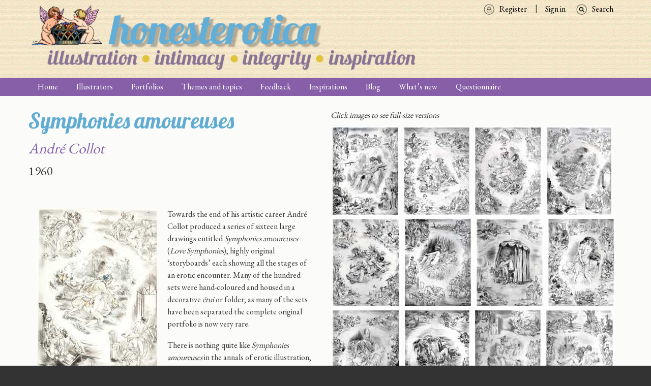

--- FILE ---
content_type: text/html; charset=UTF-8
request_url: https://honesterotica.com/portfolios/991
body_size: 8647
content:





<!DOCTYPE html>
<html lang="en" dir="ltr" prefix="content: http://purl.org/rss/1.0/modules/content/  dc: http://purl.org/dc/terms/  foaf: http://xmlns.com/foaf/0.1/  og: http://ogp.me/ns#  rdfs: http://www.w3.org/2000/01/rdf-schema#  schema: http://schema.org/  sioc: http://rdfs.org/sioc/ns#  sioct: http://rdfs.org/sioc/types#  skos: http://www.w3.org/2004/02/skos/core#  xsd: http://www.w3.org/2001/XMLSchema# " class="no-js adaptivetheme">
  <head>
                                          <meta charset="utf-8" />
<noscript><style>form.antibot * :not(.antibot-message) { display: none !important; }</style>
</noscript><script async src="https://www.googletagmanager.com/gtag/js?id=UA-96148218-1"></script>
<script>window.dataLayer = window.dataLayer || [];function gtag(){dataLayer.push(arguments)};gtag("js", new Date());gtag("set", "developer_id.dMDhkMT", true);gtag("config", "UA-96148218-1", {"groups":"default","anonymize_ip":true,"page_placeholder":"PLACEHOLDER_page_path","allow_ad_personalization_signals":false});gtag("config", "G-M9QF6TFPM7", {"groups":"default","page_placeholder":"PLACEHOLDER_page_location","allow_ad_personalization_signals":false});</script>
<meta name="description" content="Towards the end of his artistic career André Collot produced a series of sixteen large drawings entitled Symphonies amoureuses (Love Symphonies), highly original ‘storyboards’ each showing all the stages of an erotic encounter." />
<meta property="fb:app_id" content="1394911260570572" />
<meta property="og:type" content="website" />
<meta property="og:title" content="Symphonies amoureuses | honesterotica" />
<meta property="og:image" content="http://www.honesterotica.com/sites/default/files/honest-fbshare.jpg" />
<meta property="og:image:type" content="image/png" />
<meta property="og:image:width" content="1200" />
<meta property="og:image:height" content="1200" />
<meta name="Generator" content="Drupal 9 (https://www.drupal.org)" />
<meta name="MobileOptimized" content="width" />
<meta name="HandheldFriendly" content="true" />
<meta name="viewport" content="width=device-width, initial-scale=1.0" />
<link rel="shortcut icon" href="/sites/default/files/favicon.ico" type="image/vnd.microsoft.icon" />
<link rel="canonical" href="https://honesterotica.com/portfolios/991" />
<link rel="shortlink" href="https://honesterotica.com/node/991" />
<link rel="revision" href="https://honesterotica.com/portfolios/991" />
<script>window.a2a_config=window.a2a_config||{};a2a_config.callbacks=[];a2a_config.overlays=[];a2a_config.templates={};</script>

    <title>Symphonies amoureuses | honesterotica</title>
    <link rel="stylesheet" media="all" href="//fonts.googleapis.com/css?family=EB+Garamond|Lobster|Roboto|Material+Icons" />
<link rel="stylesheet" media="all" href="/sites/default/files/css/css_1fURCyIFyYfewH2dEDWtBUiETG_10dibEIbhrAh0BXE.css" />
<link rel="stylesheet" media="all" href="/sites/default/files/css/css_Q-YmGYlAVoZeayoJjs7d8paV5Rz2g0ltwVpLTjpN1js.css" />

    <script src="/core/assets/vendor/modernizr/modernizr.min.js?v=3.11.7"></script>
<script src="/core/misc/modernizr-additional-tests.js?v=3.11.7"></script>
<script src="//use.fontawesome.com/releases/v6.1.0/js/all.js" defer crossorigin="anonymous"></script>
<script src="//use.fontawesome.com/releases/v6.1.0/js/v4-shims.js" defer crossorigin="anonymous"></script>

<meta name="google" content="notranslate">
<meta http-equiv="Content-Language" content="en">
  </head>
    <body class="exclude-node-title layout-type--site-builder path-node path-portfolios-991 node--type-portfolio theme-name--honesterotica">
    <a href="#block-honesterotica-content" class="visually-hidden focusable skip-link">Skip to main content</a>
    
      <div class="dialog-off-canvas-main-canvas" data-off-canvas-main-canvas>
    
<div class="page js-layout">
      <header class="l-pr page__row pr-header regions-multiple" role="banner" id="masthead">
    <div class="l-rw regions container pr-header__rw arc--2 hr--1-2" data-at-regions="">
        <div  data-at-region="1" class="l-r region pr-header__header-first"><div id="block-honesterotica-branding" class="l-bl block block-branding block-system block-system-branding-block">
  <div class="block__inner block-branding__inner">

    
        

                <div class="block__content block-branding__content site-branding">
                  <a href="https://honesterotica.com/" title="Home" itemprop="url" rel="home" class="site-branding__logo-link">
            <img src="/sites/default/files/honesterotica%20logo_4.png" alt="Home" itemprop="logo" class="site-branding__logo-img" />
          </a>
                      </div>
    
  </div>
</div>
</div>

        <div  data-at-region="2" data-at-block-count="1" class="l-r region pr-header__header-second">
<nav id="block-searchmenu" class="l-bl block block-menu block-config-provider--system block-derivative-plugin--search-menu block-id--block-searchmenu" role="navigation" aria-labelledby="block-searchmenu-menu">
  <div class="block__inner block-menu__inner">

                  
    
    <h2 class="visually-hidden block__title block-menu__title" id="block-searchmenu-menu"><span>Search menu</span></h2>
    

              <div class="block__content block-menu__content">
        
                    <ul class="menu odd menu-level-1 menu-name--search-menu">
                          <li class="menu__item menu-title-search menu-plugin-id--menu-link-content85bfd2e0-4f0b-4b8c-92ab-4177a1123967"><a href="/search" target="" rel="" data-drupal-link-system-path="search">Search</a></li>          </ul>
  


      </div>
    
  </div>
</nav>

<nav id="block-signin" class="l-bl block block-menu block-config-provider--system block-derivative-plugin--sign-in block-id--block-signin" role="navigation" aria-labelledby="block-signin-menu">
  <div class="block__inner block-menu__inner">

                  
    
    <h2 class="visually-hidden block__title block-menu__title" id="block-signin-menu"><span>Sign in</span></h2>
    

              <div class="block__content block-menu__content">
        
                    <ul class="menu odd menu-level-1 menu-name--sign-in">
                          <li class="menu__item menu-title-sign-in menu-plugin-id--menu-link-contentee31d2ff-485e-4af1-a884-4309ab4ec720"><a href="/user/login" target="" rel="" data-drupal-link-system-path="user/login">Sign in</a></li>                      <li class="menu__item menu-title-register menu-plugin-id--menu-link-content6dfcc979-4d89-4cc7-8aff-edcda2c98955"><a href="/user/register" target="" rel="" data-drupal-link-system-path="user/register">Register</a></li>          </ul>
  


      </div>
    
  </div>
</nav>
</div>

    </div>
  </header>
      <div class="l-pr page__row pr-navbar" id="navbar">
    <div class="l-rw regions container pr-navbar__rw arc--1 hr--1" data-at-regions="">
        <div  data-at-region="1" class="l-r region pr-navbar__navbar"><nav id="block-honesterotica-main-menu" class="l-bl rm-block rm-config-provider--system rm-derivative-plugin--main rm-id--block-honesterotica-main-menu js-hide" role="navigation" aria-labelledby="block-honesterotica-main-menu-menu">
  <div class="rm-block__inner">

    
    <div class="rm-toggle" id="block-honesterotica-main-menu-menu">
            <button href="#rm-content" class="rm-toggle__link un-button" role='button' aria-controls="rm-content" aria-expanded="false" aria-lable="Main menu">
        <svg class="rm-toggle__icon" viewBox="0 0 1792 1792" preserveAspectRatio="xMinYMid meet">
          <path d="M1664 1344v128q0 26-19 45t-45 19h-1408q-26 0-45-19t-19-45v-128q0-26 19-45t45-19h1408q26 0 45 19t19 45zm0-512v128q0 26-19 45t-45 19h-1408q-26 0-45-19t-19-45v-128q0-26 19-45t45-19h1408q26 0 45 19t19 45zm0-512v128q0 26-19 45t-45 19h-1408q-26 0-45-19t-19-45v-128q0-26 19-45t45-19h1408q26 0 45 19t19 45z"/>
        </svg>
        <span class="visually-hidden">Main menu</span>
      </button>
    </div>
    

              <div class="rm-block__content" id="rm-content">
        
                    <ul class="menu odd menu-level-1 menu-name--main">
                          <li class="menu__item menu-title-home menu-plugin-id--menu-link-content3040a572-f577-4c95-b6b0-2a0732351920"><a href="/home" data-drupal-link-system-path="node/142">Home</a></li>                      <li class="menu__item menu-title-illustrators menu-plugin-id--views-viewviewsillustratorspage-1"><a href="/illustrators" data-drupal-link-system-path="illustrators">Illustrators</a></li>                      <li class="menu__item menu__item--expanded menu-title-portfolios menu-plugin-id--menu-link-contente6036fce-cc9c-4f6a-9cab-5e86794f2b18"><a href="/portfolios" data-drupal-link-system-path="node/53">Portfolios</a><ul class="menu even menu-level-2"><li class="menu__item menu-title-by-illustrator menu-plugin-id--views-viewviewsportfolios-by-authorpage-2"><a href="/portfolios-by-illustrator" data-drupal-link-system-path="portfolios-by-illustrator">By illustrator</a></li><li class="menu__item menu-title-by-title menu-plugin-id--views-viewviewsportfolios-by-titlepage-1"><a href="/portfolios-by-title" data-drupal-link-system-path="portfolios-by-title">By title</a></li></ul></li>                      <li class="menu__item menu-title-themes-and-topics menu-plugin-id--menu-link-content5bf11c1c-5853-4936-b5c7-4483cffba80d"><a href="/themes-topics" target="" rel="" data-drupal-link-system-path="node/18">Themes and topics</a></li>                      <li class="menu__item menu-title-feedback menu-plugin-id--menu-link-content269b112f-c019-491a-91c1-89b9b896acb7"><a href="/feedback" data-drupal-link-system-path="node/524">Feedback</a></li>                      <li class="menu__item menu-title-inspirations menu-plugin-id--menu-link-content5bd956e3-b67b-474d-8dac-80dcee3305f9"><a href="/inspirations" data-drupal-link-system-path="node/22">Inspirations</a></li>                      <li class="menu__item menu-title-blog menu-plugin-id--menu-link-content64e05612-59bc-4923-b92c-c8206df0f0c3"><a href="/blog" data-drupal-link-system-path="node/532">Blog</a></li>                      <li class="menu__item menu-title-what’s-new menu-plugin-id--views-viewviewsnewsletterpage-2"><a href="/whats-new" data-drupal-link-system-path="whats-new">What’s new</a></li>                      <li class="menu__item menu-title-questionnaire menu-plugin-id--menu-link-content61b0066c-7e9d-4087-a7bf-311e63aa41d4"><a href="/questionnaire/intro" target="" rel="" data-drupal-link-system-path="node/474">Questionnaire</a></li>          </ul>
  


      </div>
    
  </div>
</nav>
</div>

    </div>
  </div>
      <div class="l-pr page__row pr-highlighted" id="highlighted">
    <div class="l-rw regions container pr-highlighted__rw arc--1 hr--1" data-at-regions="">
        <div  data-at-region="1" class="l-r region pr-highlighted__highlighted"><div data-drupal-messages-fallback class="hidden"></div>
</div>

    </div>
  </div>
          <div class="l-pr page__row pr-main regions-multiple" id="main-content">
    <div class="l-rw regions container pr-main__rw arc--2 hr--1-3" data-at-regions="">
        <div  data-at-region="1" data-at-block-count="4" class="l-r region pr-main__content"><div class="views-element-container l-bl block-views-css-class-- block block-config-provider--views block-derivative-plugin--illustrators-work-block-3 block-id--block-views-block-illustrators-work-block-3" id="block-views-block-illustrators-work-block-3">
  <div class="block__inner">

    
        

          <div class="block__content">
        <div><div class="view view-illustrators-work view-id-illustrators_work view-display-id-block_3 js-view-dom-id-227e5bcc2e39a2a890a0429fd866bfea8745b4e35486c5ead6779cdc31f5b64a">
  
    
      <div class="view-header">
      
    </div>
      
      <div class="view-content">
          <div class="views-row">
    <div class="views-field views-field-title-1"><h1 class="field-content">Symphonies amoureuses</h1></div><div class="views-field views-field-title"><h2 class="field-content"><em><a href="/illustrator/andre-collot" hreflang="en">André Collot</a></em></h2></div><div class="views-field views-field-field-year"><div class="field-content">1960 </div></div>
  </div>

    </div>
  
          </div>
</div>

      </div>
    
  </div>
</div>
<main id="block-honesterotica-content" class="l-bl block block-main-content" role="main">
  
  <article data-history-node-id="991" role="article" about="/portfolios/991" class="node node--id-991 node--type-portfolio node--view-mode-full">
  <div class="node__container">

    <header class="node__header">
      
      
                        <h1 class="node__title"><span class="field field--name-title field--type-string field--label-hidden"></span>
</h1>
                    

          </header>

    <div class="node__content">
      <div class="clearfix text-formatted field field-node--body field-name-body field-type-text-with-summary field-label-hidden">
    <div class="field__items">
          <div class="field__item"><p><img alt="" data-entity-type="file" data-entity-uuid="4bc50497-fe3c-44bc-a9b9-a8e60a638ee8" data-image-style="max_325x325" src="/sites/default/files/styles/max_325x325/public/inline-images/Symphonie%20Amoureuse%20original.jpg?itok=bV_xCAze" width="241" height="325" loading="lazy" typeof="foaf:Image" class="image-style-max-325x325 align-left" />Towards the end of his artistic career André Collot produced a series of sixteen large drawings entitled <em>Symphonies amoureuses</em> (<em>Love Symphonies</em>), highly original ‘storyboards’ each showing all the stages of an erotic encounter. Many of the hundred sets were hand-coloured and housed in a decorative <em>étui</em> or folder; as many of the sets have been separated the complete original portfolio is now very rare.</p>

<p>There is nothing quite like <em>Symphonies amoureuses</em> in the annals of erotic illustration, with each sheet telling its own story, without words, in whatever order the viewer wishes. In many ways this portfolio is the pinnacle of Collot’s output.</p>

<p>In the mid-1960s the prolific clandestine publisher Eric Losfeld used poor-quality reproductions of <em>Symphonies amoureuses</em> (whether with or without Collot’s permission is unknown, though knowing Losfeld’s business practices probably not) to illustrate a mediocre surrealist pornographic novel entitled <em>Le gorille</em> (<em>The Gorilla</em>), which was originally thought to be by Losfeld, but is now known to have been written by the Greek author Ado Kyrou under the ‘Alexandre Leucade’ pseudonym.</p>
</div>
      </div>
</div>
  <div class="field field-node--field-example-illustration field-name-field-example-illustration field-type-image field-label-hidden has-single">
              <figure class="field-type-image__figure image-count-1">
          <div class="field-type-image__item">
        <a href="https://honesterotica.com/sites/default/files/styles/max_1300x1300/public/default_images/illustrator-example-default_1.png?itok=cVa-QO7m" class="photoswipe" data-size="325x325"><img src="/sites/default/files/styles/thumbnail/public/default_images/illustrator-example-default_1.png?itok=QCLaEXXV" width="100" height="100" loading="lazy" typeof="foaf:Image" class="image-style-thumbnail" />

</a>

              </div>
    </figure>
  </div>

    </div>

  

</article>

  
</main>
</div>

      
        <div  data-at-region="3" class="l-r region pr-main__sidebar-second"><div class="views-element-container l-bl block-views-css-class-- block block-config-provider--views block-derivative-plugin--illustrators-work-block-8 block-id--block-views-block-illustrators-work-block-8" id="block-views-block-illustrators-work-block-8">
  <div class="block__inner">

    
        

          <div class="block__content">
        <div><div class="view view-illustrators-work view-id-illustrators_work view-display-id-block_8 js-view-dom-id-3cec76624bac8b10dab9332efd815c129fd709e66a68b893d00a122feace87eb">
  
    
      <div class="view-header">
      <em>Click images to see full-size versions</em>
    </div>
      
      <div class="view-content">
          <div class="photoswipe-gallery views-row">
    <div class="views-field views-field-field-image"><div class="field-content"><div class="item-list"><ul class="item-list__list"><li class="item-list__item"><a href="https://honesterotica.com/sites/default/files/styles/max_1300x1300/public/illustrations/2020-12/symphonie-amoureuse-01.jpg?itok=gfEOonkp" class="photoswipe" data-size="991x1300" data-overlay-title=""><img data-srcset="/sites/default/files/styles/profile_illustrations/public/illustrations/2020-12/symphonie-amoureuse-01.jpg?itok=plNZzkGi" srcset="[data-uri]" class="lazyload image-style-profile-illustrations" src="/sites/default/files/styles/profile_illustrations/public/illustrations/2020-12/symphonie-amoureuse-01.jpg?itok=plNZzkGi" width="137" height="180" loading="lazy" typeof="foaf:Image" />

</a>
</li><li class="item-list__item"><a href="https://honesterotica.com/sites/default/files/styles/max_1300x1300/public/illustrations/2020-12/symphonie-amoureuse-02.jpg?itok=x5dCbNH-" class="photoswipe" data-size="990x1300" data-overlay-title=""><img data-srcset="/sites/default/files/styles/profile_illustrations/public/illustrations/2020-12/symphonie-amoureuse-02.jpg?itok=cjtaU-0X" srcset="[data-uri]" class="lazyload image-style-profile-illustrations" src="/sites/default/files/styles/profile_illustrations/public/illustrations/2020-12/symphonie-amoureuse-02.jpg?itok=cjtaU-0X" width="137" height="180" loading="lazy" typeof="foaf:Image" />

</a>
</li><li class="item-list__item"><a href="https://honesterotica.com/sites/default/files/styles/max_1300x1300/public/illustrations/2020-12/symphonie-amoureuse-03.jpg?itok=tIk4rKev" class="photoswipe" data-size="997x1300" data-overlay-title=""><img data-srcset="/sites/default/files/styles/profile_illustrations/public/illustrations/2020-12/symphonie-amoureuse-03.jpg?itok=MGPE7XxZ" srcset="[data-uri]" class="lazyload image-style-profile-illustrations" src="/sites/default/files/styles/profile_illustrations/public/illustrations/2020-12/symphonie-amoureuse-03.jpg?itok=MGPE7XxZ" width="138" height="180" loading="lazy" typeof="foaf:Image" />

</a>
</li><li class="item-list__item"><a href="https://honesterotica.com/sites/default/files/styles/max_1300x1300/public/illustrations/2020-12/symphonie-amoureuse-04.jpg?itok=fRbpMnTt" class="photoswipe" data-size="978x1300" data-overlay-title=""><img data-srcset="/sites/default/files/styles/profile_illustrations/public/illustrations/2020-12/symphonie-amoureuse-04.jpg?itok=CjUIjHOS" srcset="[data-uri]" class="lazyload image-style-profile-illustrations" src="/sites/default/files/styles/profile_illustrations/public/illustrations/2020-12/symphonie-amoureuse-04.jpg?itok=CjUIjHOS" width="135" height="180" loading="lazy" typeof="foaf:Image" />

</a>
</li><li class="item-list__item"><a href="https://honesterotica.com/sites/default/files/styles/max_1300x1300/public/illustrations/2020-12/symphonie-amoureuse-05.jpg?itok=7GprfveS" class="photoswipe" data-size="1002x1300" data-overlay-title=""><img data-srcset="/sites/default/files/styles/profile_illustrations/public/illustrations/2020-12/symphonie-amoureuse-05.jpg?itok=CT2YhP1c" srcset="[data-uri]" class="lazyload image-style-profile-illustrations" src="/sites/default/files/styles/profile_illustrations/public/illustrations/2020-12/symphonie-amoureuse-05.jpg?itok=CT2YhP1c" width="139" height="180" loading="lazy" typeof="foaf:Image" />

</a>
</li><li class="item-list__item"><a href="https://honesterotica.com/sites/default/files/styles/max_1300x1300/public/illustrations/2020-12/symphonie-amoureuse-07.jpg?itok=apev_gYG" class="photoswipe" data-size="995x1300" data-overlay-title=""><img data-srcset="/sites/default/files/styles/profile_illustrations/public/illustrations/2020-12/symphonie-amoureuse-07.jpg?itok=2R0hOkvw" srcset="[data-uri]" class="lazyload image-style-profile-illustrations" src="/sites/default/files/styles/profile_illustrations/public/illustrations/2020-12/symphonie-amoureuse-07.jpg?itok=2R0hOkvw" width="138" height="180" loading="lazy" typeof="foaf:Image" />

</a>
</li><li class="item-list__item"><a href="https://honesterotica.com/sites/default/files/styles/max_1300x1300/public/illustrations/2020-12/symphonie-amoureuse-08.jpg?itok=Z0iQvLd2" class="photoswipe" data-size="998x1300" data-overlay-title=""><img data-srcset="/sites/default/files/styles/profile_illustrations/public/illustrations/2020-12/symphonie-amoureuse-08.jpg?itok=oTWSu50C" srcset="[data-uri]" class="lazyload image-style-profile-illustrations" src="/sites/default/files/styles/profile_illustrations/public/illustrations/2020-12/symphonie-amoureuse-08.jpg?itok=oTWSu50C" width="138" height="180" loading="lazy" typeof="foaf:Image" />

</a>
</li><li class="item-list__item"><a href="https://honesterotica.com/sites/default/files/styles/max_1300x1300/public/illustrations/2020-12/symphonie-amoureuse-09.jpg?itok=NXbft-Xt" class="photoswipe" data-size="987x1300" data-overlay-title=""><img data-srcset="/sites/default/files/styles/profile_illustrations/public/illustrations/2020-12/symphonie-amoureuse-09.jpg?itok=1A8U_r5C" srcset="[data-uri]" class="lazyload image-style-profile-illustrations" src="/sites/default/files/styles/profile_illustrations/public/illustrations/2020-12/symphonie-amoureuse-09.jpg?itok=1A8U_r5C" width="137" height="180" loading="lazy" typeof="foaf:Image" />

</a>
</li><li class="item-list__item"><a href="https://honesterotica.com/sites/default/files/styles/max_1300x1300/public/illustrations/2020-12/symphonie-amoureuse-10.jpg?itok=q5gSFxB-" class="photoswipe" data-size="1007x1300" data-overlay-title=""><img data-srcset="/sites/default/files/styles/profile_illustrations/public/illustrations/2020-12/symphonie-amoureuse-10.jpg?itok=1E3767rw" srcset="[data-uri]" class="lazyload image-style-profile-illustrations" src="/sites/default/files/styles/profile_illustrations/public/illustrations/2020-12/symphonie-amoureuse-10.jpg?itok=1E3767rw" width="139" height="180" loading="lazy" typeof="foaf:Image" />

</a>
</li><li class="item-list__item"><a href="https://honesterotica.com/sites/default/files/styles/max_1300x1300/public/illustrations/2020-12/symphonie-amoureuse-11.jpg?itok=DVHSkXOA" class="photoswipe" data-size="975x1300" data-overlay-title=""><img data-srcset="/sites/default/files/styles/profile_illustrations/public/illustrations/2020-12/symphonie-amoureuse-11.jpg?itok=P6IPtlgl" srcset="[data-uri]" class="lazyload image-style-profile-illustrations" src="/sites/default/files/styles/profile_illustrations/public/illustrations/2020-12/symphonie-amoureuse-11.jpg?itok=P6IPtlgl" width="135" height="180" loading="lazy" typeof="foaf:Image" />

</a>
</li><li class="item-list__item"><a href="https://honesterotica.com/sites/default/files/styles/max_1300x1300/public/illustrations/2020-12/symphonie-amoureuse-12.jpg?itok=saOOX6NK" class="photoswipe" data-size="989x1300" data-overlay-title=""><img data-srcset="/sites/default/files/styles/profile_illustrations/public/illustrations/2020-12/symphonie-amoureuse-12.jpg?itok=hiHdrrW0" srcset="[data-uri]" class="lazyload image-style-profile-illustrations" src="/sites/default/files/styles/profile_illustrations/public/illustrations/2020-12/symphonie-amoureuse-12.jpg?itok=hiHdrrW0" width="137" height="180" loading="lazy" typeof="foaf:Image" />

</a>
</li><li class="item-list__item"><a href="https://honesterotica.com/sites/default/files/styles/max_1300x1300/public/illustrations/2020-12/symphonie-amoureuse-13.jpg?itok=vBGVht2V" class="photoswipe" data-size="1004x1300" data-overlay-title=""><img data-srcset="/sites/default/files/styles/profile_illustrations/public/illustrations/2020-12/symphonie-amoureuse-13.jpg?itok=Ruu6YwSn" srcset="[data-uri]" class="lazyload image-style-profile-illustrations" src="/sites/default/files/styles/profile_illustrations/public/illustrations/2020-12/symphonie-amoureuse-13.jpg?itok=Ruu6YwSn" width="139" height="180" loading="lazy" typeof="foaf:Image" />

</a>
</li><li class="item-list__item"><a href="https://honesterotica.com/sites/default/files/styles/max_1300x1300/public/illustrations/2020-12/symphonie-amoureuse-14.jpg?itok=p7JTxE91" class="photoswipe" data-size="995x1300" data-overlay-title=""><img data-srcset="/sites/default/files/styles/profile_illustrations/public/illustrations/2020-12/symphonie-amoureuse-14.jpg?itok=PBfAP4AX" srcset="[data-uri]" class="lazyload image-style-profile-illustrations" src="/sites/default/files/styles/profile_illustrations/public/illustrations/2020-12/symphonie-amoureuse-14.jpg?itok=PBfAP4AX" width="138" height="180" loading="lazy" typeof="foaf:Image" />

</a>
</li><li class="item-list__item"><a href="https://honesterotica.com/sites/default/files/styles/max_1300x1300/public/illustrations/2020-12/symphonie-amoureuse-15.jpg?itok=4WvDYF6Z" class="photoswipe" data-size="994x1300" data-overlay-title=""><img data-srcset="/sites/default/files/styles/profile_illustrations/public/illustrations/2020-12/symphonie-amoureuse-15.jpg?itok=93sbjq8e" srcset="[data-uri]" class="lazyload image-style-profile-illustrations" src="/sites/default/files/styles/profile_illustrations/public/illustrations/2020-12/symphonie-amoureuse-15.jpg?itok=93sbjq8e" width="138" height="180" loading="lazy" typeof="foaf:Image" />

</a>
</li><li class="item-list__item"><a href="https://honesterotica.com/sites/default/files/styles/max_1300x1300/public/illustrations/2020-12/symphonie-amoureuse-16.jpg?itok=ALhjWe6T" class="photoswipe" data-size="1005x1300" data-overlay-title=""><img data-srcset="/sites/default/files/styles/profile_illustrations/public/illustrations/2020-12/symphonie-amoureuse-16.jpg?itok=4yim25gF" srcset="[data-uri]" class="lazyload image-style-profile-illustrations" src="/sites/default/files/styles/profile_illustrations/public/illustrations/2020-12/symphonie-amoureuse-16.jpg?itok=4yim25gF" width="139" height="180" loading="lazy" typeof="foaf:Image" />

</a>
</li><li class="item-list__item"><a href="https://honesterotica.com/sites/default/files/styles/max_1300x1300/public/illustrations/2020-12/symphonie-amoureuse-17.jpg?itok=A_yZvoA6" class="photoswipe" data-size="994x1300" data-overlay-title=""><img data-srcset="/sites/default/files/styles/profile_illustrations/public/illustrations/2020-12/symphonie-amoureuse-17.jpg?itok=qeZiXGKi" srcset="[data-uri]" class="lazyload image-style-profile-illustrations" src="/sites/default/files/styles/profile_illustrations/public/illustrations/2020-12/symphonie-amoureuse-17.jpg?itok=qeZiXGKi" width="138" height="180" loading="lazy" typeof="foaf:Image" />

</a>
</li></ul></div></div></div>
  </div>

    </div>
  
          </div>
</div>

      </div>
    
  </div>
</div>
</div>

    </div>
  </div>
          <footer class="l-pr page__row pr-footer" role="contentinfo" id="footer">
    <div class="l-rw regions container pr-footer__rw arc--1 hr--1" data-at-regions="">
        <div  data-at-region="1" data-at-block-count="3" class="l-r region pr-footer__footer"><div id="block-twitterbutton" class="l-bl block block-config-provider--twitter-embed block-derivative-plugin-- block-id--block-twitterbutton">
  <div class="block__inner">

    
        

          <div class="block__content">
        <a href="https://twitter.com/honesterotica" class="twitter-follow-button" aria-polite="polite">Tweets by @honesterotica</a>
      </div>
    
  </div>
</div>
<div id="block-facebooklikebutton" class="l-bl block block-config-provider--fblikebutton block-derivative-plugin-- block-id--block-facebooklikebutton">
  <div class="block__inner">

    
        

          <div class="block__content">
        
<div id="fb-root"></div>
<script>(function(d, s, id) {
  var js, fjs = d.getElementsByTagName(s)[0];
  if (d.getElementById(id)) return;
  js = d.createElement(s); js.id = id;
  js.src = "//connect.facebook.net/en_GB/sdk.js#xfbml=1&version=v2.5";
  fjs.parentNode.insertBefore(js, fjs);
}(document, 'script', 'facebook-jssdk'));</script>


<div class="fb-like" data-href="https://www.facebook.com/honesterotica" data-layout="button" data-action="like" data-show-faces="0" data-share="true"></div>

      </div>
    
  </div>
</div>
<div id="block-socialmedialinks" class="block-social-media-links l-bl block block-config-provider--social-media-links block-derivative-plugin-- block-id--block-socialmedialinks">
  <div class="block__inner">

    
        

          <div class="block__content">
        <ul class="platforms inline is-horizontal">
      <li class="platform">
      <a href="https://www.facebook.com/honesterotica" >
        <span class='fab fa-facebook fa-2x'></span>
              </a>
    </li>
  </ul>

      </div>
    
  </div>
</div>
<div id="block-blueskylink" class="l-bl block block-config-provider--block-content block-derivative-plugin--e84fa869-9c9a-4ce8-b6ca-3cc14e325b9a block-id--block-blueskylink">
  <div class="block__inner">

    
        

          <div class="block__content">
        <div class="clearfix text-formatted field field-block-content--body field-name-body field-type-text-with-summary field-label-hidden">
    <div class="field__items">
          <div class="field__item"><p><a aria-label="Visit Honesterotica on Bluesky" href="https://bsky.app/profile/honesterotica.bsky.social" target="_blank"><svg fill="white" style="height: auto;" viewbox="0 0 576 512" width="32" xmlns="http://www.w3.org/2000/svg"> <!--! Font Awesome Free 6.6.0 by @fontawesome - https://fontawesome.com License - https://fontawesome.com/license/free Copyright 2024 Fonticons, Inc. --> <path d="M407.8 294.7c-3.3-.4-6.7-.8-10-1.3c3.4 .4 6.7 .9 10 1.3zM288 227.1C261.9 176.4 190.9 81.9 124.9 35.3C61.6-9.4 37.5-1.7 21.6 5.5C3.3 13.8 0 41.9 0 58.4S9.1 194 15 213.9c19.5 65.7 89.1 87.9 153.2 80.7c3.3-.5 6.6-.9 10-1.4c-3.3 .5-6.6 1-10 1.4C74.3 308.6-9.1 342.8 100.3 464.5C220.6 589.1 265.1 437.8 288 361.1c22.9 76.7 49.2 222.5 185.6 103.4c102.4-103.4 28.1-156-65.8-169.9c-3.3-.4-6.7-.8-10-1.3c3.4 .4 6.7 .9 10 1.3c64.1 7.1 133.6-15.1 153.2-80.7C566.9 194 576 75 576 58.4s-3.3-44.7-21.6-52.9c-15.8-7.1-40-14.9-103.2 29.8C385.1 81.9 314.1 176.4 288 227.1z"></path> </svg> </a></p>
</div>
      </div>
</div>

      </div>
    
  </div>
</div>
</div>

    </div>
  </footer>
    
</div>

  </div>

    
    <script type="application/json" data-drupal-selector="drupal-settings-json">{"path":{"baseUrl":"\/","scriptPath":null,"pathPrefix":"","currentPath":"node\/991","currentPathIsAdmin":false,"isFront":false,"currentLanguage":"en"},"pluralDelimiter":"\u0003","suppressDeprecationErrors":true,"ajaxPageState":{"theme":"honesterotica","libraries":"addtoany\/addtoany,asset_injector\/js\/twitter_logo_replace,at_core\/at.breakpoints,at_core\/at.fastclick_initialize,at_core\/at.settings,fontawesome\/fontawesome.svg,fontawesome\/fontawesome.svg.shim,google_analytics\/google_analytics,honesterotica\/base,honesterotica\/color,honesterotica\/comment,honesterotica\/custom_css,honesterotica\/custom_css_file,honesterotica\/fontfaceobserver,honesterotica\/fonts,honesterotica\/google_fonts,honesterotica\/honesterotica.layout.page,honesterotica\/image_styles,honesterotica\/language,honesterotica\/responsive_menus,honesterotica\/responsive_menus_dropmenu,honesterotica\/responsive_menus_slidedown,honesterotica\/responsive_tables,honesterotica\/search,honesterotica\/taxonomy,honesterotica\/title_styles,lazy_image_style\/main,photoswipe\/photoswipe,photoswipe\/photoswipe.init,social_media_links\/social_media_links.theme,system\/base,twitter_embed\/twitter_widgets,views\/views.module"},"lazy_image_style":{"offset":"400"},"google_analytics":{"account":{},"trackOutbound":true,"trackMailto":true,"trackTel":true,"trackDownload":true,"trackDownloadExtensions":"7z|aac|arc|arj|asf|asx|avi|bin|csv|doc(x|m)?|dot(x|m)?|exe|flv|gif|gz|gzip|hqx|jar|jpe?g|js|mp(2|3|4|e?g)|mov(ie)?|msi|msp|pdf|phps|png|ppt(x|m)?|pot(x|m)?|pps(x|m)?|ppam|sld(x|m)?|thmx|qtm?|ra(m|r)?|sea|sit|tar|tgz|torrent|txt|wav|wma|wmv|wpd|xls(x|m|b)?|xlt(x|m)|xlam|xml|z|zip","trackColorbox":true},"honesterotica":{"at_responsivemenus":{"bp":"all and (max-width: 45em)","default":"ms-dropmenu","responsive":"ms-slidedown","acd":{"acd_load":false}},"at_breakpoints":{"at_core_simple_wide":{"breakpoint":"wide","mediaquery":"all and (min-width: 60.0625em)"},"at_core_simple_tablet-isolate":{"breakpoint":"tablet-isolate","mediaquery":"all and (min-width: 45.0625em) and (max-width: 60em)"},"at_core_simple_mobile":{"breakpoint":"mobile","mediaquery":"all and (max-width: 45em)"}}},"photoswipe":{"options":{"showAnimationDuration":333,"hideAnimationDuration":333,"showHideOpacity":false,"bgOpacity":1,"spacing":0.11999999999999999555910790149937383830547332763671875,"allowPanToNext":true,"maxSpreadZoom":2,"loop":true,"pinchToClose":true,"closeOnScroll":true,"closeOnVerticalDrag":true,"mouseUsed":false,"escKey":true,"arrowKeys":true,"history":true,"errorMsg":"\u003Cdiv class=\u0022pswp__error-msg\u0022\u003E\u003Ca href=\u0022%url%\u0022 target=\u0022_blank\u0022\u003EThe image\u003C\/a\u003E could not be loaded.\u003C\/div\u003E","preload":[1,1],"mainClass":null,"focus":true,"modal":true},"container":"\u003Cdiv class=\u0022pswp\u0022 tabindex=\u0022-1\u0022 role=\u0022dialog\u0022 aria-hidden=\u0022true\u0022\u003E\n\n    \u003Cdiv class=\u0022pswp__bg\u0022\u003E\u003C\/div\u003E\n\n    \u003Cdiv class=\u0022pswp__scroll-wrap\u0022\u003E\n\n    \n    \u003Cdiv class=\u0022pswp__container\u0022\u003E\n      \u003Cdiv class=\u0022pswp__item\u0022\u003E\u003C\/div\u003E\n      \u003Cdiv class=\u0022pswp__item\u0022\u003E\u003C\/div\u003E\n      \u003Cdiv class=\u0022pswp__item\u0022\u003E\u003C\/div\u003E\n    \u003C\/div\u003E\n\n        \u003Cdiv class=\u0022pswp__ui pswp__ui--hidden\u0022\u003E\n\n      \u003Cdiv class=\u0022pswp__top-bar\u0022\u003E\n\n        \n        \u003Cdiv class=\u0022pswp__counter\u0022\u003E\u003C\/div\u003E\n\n        \u003Cbutton class=\u0022pswp__button pswp__button--close\u0022 title=\u0022Close (Esc)\u0022\u003E\u003C\/button\u003E\n\n        \u003Cbutton class=\u0022pswp__button pswp__button--share\u0022 title=\u0022Share\u0022\u003E\u003C\/button\u003E\n\n        \u003Cbutton class=\u0022pswp__button pswp__button--fs\u0022 title=\u0022Toggle fullscreen\u0022\u003E\u003C\/button\u003E\n\n        \u003Cbutton class=\u0022pswp__button pswp__button--zoom\u0022 title=\u0022Zoom in\/out\u0022\u003E\u003C\/button\u003E\n\n        \n        \u003Cdiv class=\u0022pswp__preloader\u0022\u003E\n          \u003Cdiv class=\u0022pswp__preloader__icn\u0022\u003E\n            \u003Cdiv class=\u0022pswp__preloader__cut\u0022\u003E\n              \u003Cdiv class=\u0022pswp__preloader__donut\u0022\u003E\u003C\/div\u003E\n            \u003C\/div\u003E\n          \u003C\/div\u003E\n        \u003C\/div\u003E\n      \u003C\/div\u003E\n\n      \u003Cdiv class=\u0022pswp__share-modal pswp__share-modal--hidden pswp__single-tap\u0022\u003E\n        \u003Cdiv class=\u0022pswp__share-tooltip\u0022\u003E\u003C\/div\u003E\n      \u003C\/div\u003E\n\n      \u003Cbutton class=\u0022pswp__button pswp__button--arrow--left\u0022 title=\u0022Previous (arrow left)\u0022\u003E\n      \u003C\/button\u003E\n\n      \u003Cbutton class=\u0022pswp__button pswp__button--arrow--right\u0022 title=\u0022Next (arrow right)\u0022\u003E\n      \u003C\/button\u003E\n\n      \u003Cdiv class=\u0022pswp__caption\u0022\u003E\n        \u003Cdiv class=\u0022pswp__caption__center\u0022\u003E\u003C\/div\u003E\n      \u003C\/div\u003E\n\n    \u003C\/div\u003E\n\n  \u003C\/div\u003E\n\n\u003C\/div\u003E\n"},"user":{"uid":0,"permissionsHash":"93d01bdc21aae6b9da5363d157a6aa2d2713700dd710d2f4e4a9e587ac59fa69"}}</script>
<script src="//ajax.googleapis.com/ajax/libs/jquery/3.2.1/jquery.min.js"></script>
<script src="/sites/default/files/js/js_Z58HS3svVUkm-opD05FbISjDo8sR3Yh0G5x_JeiP2QU.js"></script>
<script src="//static.addtoany.com/menu/page.js" async></script>
<script src="/sites/default/files/js/js_VYmUus6dQukJTQvk_0Rrm_UuFMbbHUB41Vp6f5-mCKo.js"></script>
<script src="//cdnjs.cloudflare.com/ajax/libs/fontfaceobserver/2.1.0/fontfaceobserver.js"></script>
<script src="/sites/default/files/js/js_J4049MX6U2jG8JVtnNnxRRQcPtCcERV-6qyHURy3REs.js"></script>
<script src="//cdnjs.cloudflare.com/ajax/libs/enquire.js/2.1.6/enquire.min.js"></script>
<script src="/sites/default/files/js/js_LI6FW81ZQLGvQyCIZnuxsPatoGyzr-yt-F_yYhrpYMA.js"></script>
<script src="//platform.twitter.com/widgets.js"></script>
<script src="/sites/default/files/js/js_oNPUUUKS7aFNTCgxijL1DidJ6yYX0UK3xslGTULs_S8.js"></script>

  </body>
</html>


--- FILE ---
content_type: text/javascript
request_url: https://honesterotica.com/sites/default/files/js/js_VYmUus6dQukJTQvk_0Rrm_UuFMbbHUB41Vp6f5-mCKo.js
body_size: 1343
content:
/* Source and licensing information for the line(s) below can be found at https://www.honesterotica.com/modules/contrib/addtoany/js/addtoany.js. */
(function(Drupal){'use strict';Drupal.behaviors.addToAny={attach:function(context,settings){if(context!==document&&window.a2a)a2a.init_all()}}})(Drupal)
/* Source and licensing information for the above line(s) can be found at https://www.honesterotica.com/modules/contrib/addtoany/js/addtoany.js. */;
/* Source and licensing information for the line(s) below can be found at https://www.honesterotica.com/sites/default/files/asset_injector/js/twitter_logo_replace-4cd32650bd307d9ba8ccf79f97260f27.js. */
var twitterIcon=document.querySelector('.fa-twitter');if(twitterIcon){var newPathData='M389.2 48h70.6L305.6 224.2 487 464H345L233.7 318.6 106.5 464H35.8L200.7 275.5 26.8 48H172.4L272.9 180.9 389.2 48zM364.4 421.8h39.1L151.1 88h-42L364.4 421.8z',newPath=document.createElementNS('http://www.w3.org/2000/svg','path');newPath.setAttribute('fill','currentColor');newPath.setAttribute('d',newPathData);twitterIcon.innerHTML='';twitterIcon.appendChild(newPath)}else console.log('Twitter icon element not found.')
/* Source and licensing information for the above line(s) can be found at https://www.honesterotica.com/sites/default/files/asset_injector/js/twitter_logo_replace-4cd32650bd307d9ba8ccf79f97260f27.js. */;
/* Source and licensing information for the line(s) below can be found at https://www.honesterotica.com/modules/contrib/google_analytics/js/google_analytics.js. */
(function($,Drupal,drupalSettings){'use strict';Drupal.google_analytics={};$(document).ready(function(){$(document.body).on('mousedown keyup touchstart',function(event){$(event.target).closest('a,area').each(function(){if(Drupal.google_analytics.isInternal(this.href)){if($(this).is('.colorbox')&&(drupalSettings.google_analytics.trackColorbox));else if(drupalSettings.google_analytics.trackDownload&&Drupal.google_analytics.isDownload(this.href)){gtag('event',Drupal.google_analytics.getDownloadExtension(this.href).toUpperCase(),{event_category:'Downloads',event_label:Drupal.google_analytics.getPageUrl(this.href),transport_type:'beacon'})}else if(Drupal.google_analytics.isInternalSpecial(this.href))gtag('config',drupalSettings.google_analytics.account,{page_path:Drupal.google_analytics.getPageUrl(this.href),transport_type:'beacon'})}else if(drupalSettings.google_analytics.trackMailto&&$(this).is("a[href^='mailto:'],area[href^='mailto:']")){gtag('event','Click',{event_category:'Mails',event_label:this.href.substring(7),transport_type:'beacon'})}else if(drupalSettings.google_analytics.trackTel&&$(this).is("a[href^='tel:'],area[href^='tel:']")){gtag('event','Click',{event_category:'Telephone calls',event_label:this.href.substring(4),transport_type:'beacon'})}else if(drupalSettings.google_analytics.trackOutbound&&this.href.match(/^\w+:\/\//i))if(drupalSettings.google_analytics.trackDomainMode!==2||(drupalSettings.google_analytics.trackDomainMode===2&&!Drupal.google_analytics.isCrossDomain(this.hostname,drupalSettings.google_analytics.trackCrossDomains)))gtag('event','Click',{event_category:'Outbound links',event_label:this.href,transport_type:'beacon'})})});if(drupalSettings.google_analytics.trackUrlFragments)window.onhashchange=function(){gtag('config',drupalSettings.google_analytics.account,{page_path:location.pathname+location.search+location.hash})};if(drupalSettings.google_analytics.trackColorbox)$(document).on('cbox_complete',function(){var href=$.colorbox.element().attr('href');if(href)gtag('config',drupalSettings.google_analytics.account,{page_path:Drupal.google_analytics.getPageUrl(href)})})});Drupal.google_analytics.isCrossDomain=function(hostname,crossDomains){return $.inArray(hostname,crossDomains)>-1?true:false};Drupal.google_analytics.isDownload=function(url){var isDownload=new RegExp('\\.('+drupalSettings.google_analytics.trackDownloadExtensions+')([\?#].*)?$','i');return isDownload.test(url)};Drupal.google_analytics.isInternal=function(url){var isInternal=new RegExp('^(https?):\/\/'+window.location.host,'i');return isInternal.test(url)};Drupal.google_analytics.isInternalSpecial=function(url){var isInternalSpecial=new RegExp('(\/go\/.*)$','i');return isInternalSpecial.test(url)};Drupal.google_analytics.getPageUrl=function(url){var extractInternalUrl=new RegExp('^(https?):\/\/'+window.location.host,'i');return url.replace(extractInternalUrl,'')};Drupal.google_analytics.getDownloadExtension=function(url){var extractDownloadextension=new RegExp('\\.('+drupalSettings.google_analytics.trackDownloadExtensions+')([\?#].*)?$','i'),extension=extractDownloadextension.exec(url);return(extension===null)?'':extension[1]}})(jQuery,Drupal,drupalSettings)
/* Source and licensing information for the above line(s) can be found at https://www.honesterotica.com/modules/contrib/google_analytics/js/google_analytics.js. */;
